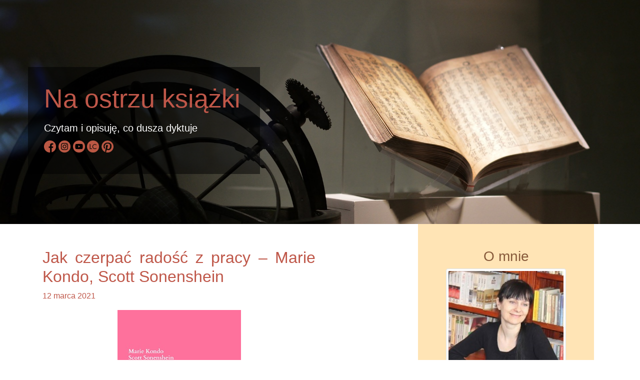

--- FILE ---
content_type: text/html; charset=UTF-8
request_url: https://naostrzuksiazki.pl/2021/03/12/jak-czerpac-radosc-z-pracy-marie-kondo-scott-sonenshein/
body_size: 14100
content:
<!DOCTYPE html>
<html lang="pl">
<html>
<head>
 <meta charset="utf-8">
 <meta name="viewport" content="width=device-width, initial-scale=1">
 <title>Na ostrzu książki - Czytam i opisuję, co dusza dyktuje</title>
 <link rel="icon" type="image/x-icon" href="http://naostrzuksiazki.pl/wp-content/uploads/2019/03/clevera.ico" />

<!-- Global site tag (gtag.js) - Google Analytics -->
  <script async src="https://www.googletagmanager.com/gtag/js?id=UA-136674175-1"></script>
  <script>
  window.dataLayer = window.dataLayer || [];
  function gtag(){dataLayer.push(arguments);}
  gtag('js', new Date());

  gtag('config', 'UA-136674175-1');
  </script>

<!-- Latest compiled and minified CSS -->
  <link rel="stylesheet" href="https://maxcdn.bootstrapcdn.com/bootstrap/4.3.1/css/bootstrap.min.css">

<!-- jQuery library -->
  <script src="https://ajax.googleapis.com/ajax/libs/jquery/3.3.1/jquery.min.js"></script>

<!-- Popper JS -->
  <script src="https://cdnjs.cloudflare.com/ajax/libs/popper.js/1.14.7/umd/popper.min.js"></script>

<!-- Latest compiled JavaScript -->
  <script src="https://maxcdn.bootstrapcdn.com/bootstrap/4.3.1/js/bootstrap.min.js"></script>

  <link href="https://naostrzuksiazki.pl/wp-content/themes/clevera/style.css" rel="stylesheet">

  <meta name='robots' content='max-image-preview:large' />
	<style>img:is([sizes="auto" i], [sizes^="auto," i]) { contain-intrinsic-size: 3000px 1500px }</style>
	<link rel='dns-prefetch' href='//secure.gravatar.com' />
<link rel='dns-prefetch' href='//stats.wp.com' />
<link rel='dns-prefetch' href='//v0.wordpress.com' />
<link rel="alternate" type="application/rss+xml" title="Na ostrzu książki &raquo; Jak czerpać radość z pracy – Marie Kondo, Scott Sonenshein Kanał z komentarzami" href="https://naostrzuksiazki.pl/2021/03/12/jak-czerpac-radosc-z-pracy-marie-kondo-scott-sonenshein/feed/" />
<script type="text/javascript">
/* <![CDATA[ */
window._wpemojiSettings = {"baseUrl":"https:\/\/s.w.org\/images\/core\/emoji\/16.0.1\/72x72\/","ext":".png","svgUrl":"https:\/\/s.w.org\/images\/core\/emoji\/16.0.1\/svg\/","svgExt":".svg","source":{"concatemoji":"https:\/\/naostrzuksiazki.pl\/wp-includes\/js\/wp-emoji-release.min.js?ver=6.8.3"}};
/*! This file is auto-generated */
!function(s,n){var o,i,e;function c(e){try{var t={supportTests:e,timestamp:(new Date).valueOf()};sessionStorage.setItem(o,JSON.stringify(t))}catch(e){}}function p(e,t,n){e.clearRect(0,0,e.canvas.width,e.canvas.height),e.fillText(t,0,0);var t=new Uint32Array(e.getImageData(0,0,e.canvas.width,e.canvas.height).data),a=(e.clearRect(0,0,e.canvas.width,e.canvas.height),e.fillText(n,0,0),new Uint32Array(e.getImageData(0,0,e.canvas.width,e.canvas.height).data));return t.every(function(e,t){return e===a[t]})}function u(e,t){e.clearRect(0,0,e.canvas.width,e.canvas.height),e.fillText(t,0,0);for(var n=e.getImageData(16,16,1,1),a=0;a<n.data.length;a++)if(0!==n.data[a])return!1;return!0}function f(e,t,n,a){switch(t){case"flag":return n(e,"\ud83c\udff3\ufe0f\u200d\u26a7\ufe0f","\ud83c\udff3\ufe0f\u200b\u26a7\ufe0f")?!1:!n(e,"\ud83c\udde8\ud83c\uddf6","\ud83c\udde8\u200b\ud83c\uddf6")&&!n(e,"\ud83c\udff4\udb40\udc67\udb40\udc62\udb40\udc65\udb40\udc6e\udb40\udc67\udb40\udc7f","\ud83c\udff4\u200b\udb40\udc67\u200b\udb40\udc62\u200b\udb40\udc65\u200b\udb40\udc6e\u200b\udb40\udc67\u200b\udb40\udc7f");case"emoji":return!a(e,"\ud83e\udedf")}return!1}function g(e,t,n,a){var r="undefined"!=typeof WorkerGlobalScope&&self instanceof WorkerGlobalScope?new OffscreenCanvas(300,150):s.createElement("canvas"),o=r.getContext("2d",{willReadFrequently:!0}),i=(o.textBaseline="top",o.font="600 32px Arial",{});return e.forEach(function(e){i[e]=t(o,e,n,a)}),i}function t(e){var t=s.createElement("script");t.src=e,t.defer=!0,s.head.appendChild(t)}"undefined"!=typeof Promise&&(o="wpEmojiSettingsSupports",i=["flag","emoji"],n.supports={everything:!0,everythingExceptFlag:!0},e=new Promise(function(e){s.addEventListener("DOMContentLoaded",e,{once:!0})}),new Promise(function(t){var n=function(){try{var e=JSON.parse(sessionStorage.getItem(o));if("object"==typeof e&&"number"==typeof e.timestamp&&(new Date).valueOf()<e.timestamp+604800&&"object"==typeof e.supportTests)return e.supportTests}catch(e){}return null}();if(!n){if("undefined"!=typeof Worker&&"undefined"!=typeof OffscreenCanvas&&"undefined"!=typeof URL&&URL.createObjectURL&&"undefined"!=typeof Blob)try{var e="postMessage("+g.toString()+"("+[JSON.stringify(i),f.toString(),p.toString(),u.toString()].join(",")+"));",a=new Blob([e],{type:"text/javascript"}),r=new Worker(URL.createObjectURL(a),{name:"wpTestEmojiSupports"});return void(r.onmessage=function(e){c(n=e.data),r.terminate(),t(n)})}catch(e){}c(n=g(i,f,p,u))}t(n)}).then(function(e){for(var t in e)n.supports[t]=e[t],n.supports.everything=n.supports.everything&&n.supports[t],"flag"!==t&&(n.supports.everythingExceptFlag=n.supports.everythingExceptFlag&&n.supports[t]);n.supports.everythingExceptFlag=n.supports.everythingExceptFlag&&!n.supports.flag,n.DOMReady=!1,n.readyCallback=function(){n.DOMReady=!0}}).then(function(){return e}).then(function(){var e;n.supports.everything||(n.readyCallback(),(e=n.source||{}).concatemoji?t(e.concatemoji):e.wpemoji&&e.twemoji&&(t(e.twemoji),t(e.wpemoji)))}))}((window,document),window._wpemojiSettings);
/* ]]> */
</script>
<style id='wp-emoji-styles-inline-css' type='text/css'>

	img.wp-smiley, img.emoji {
		display: inline !important;
		border: none !important;
		box-shadow: none !important;
		height: 1em !important;
		width: 1em !important;
		margin: 0 0.07em !important;
		vertical-align: -0.1em !important;
		background: none !important;
		padding: 0 !important;
	}
</style>
<link rel='stylesheet' id='wp-block-library-css' href='https://naostrzuksiazki.pl/wp-includes/css/dist/block-library/style.min.css?ver=6.8.3' type='text/css' media='all' />
<style id='classic-theme-styles-inline-css' type='text/css'>
/*! This file is auto-generated */
.wp-block-button__link{color:#fff;background-color:#32373c;border-radius:9999px;box-shadow:none;text-decoration:none;padding:calc(.667em + 2px) calc(1.333em + 2px);font-size:1.125em}.wp-block-file__button{background:#32373c;color:#fff;text-decoration:none}
</style>
<link rel='stylesheet' id='mediaelement-css' href='https://naostrzuksiazki.pl/wp-includes/js/mediaelement/mediaelementplayer-legacy.min.css?ver=4.2.17' type='text/css' media='all' />
<link rel='stylesheet' id='wp-mediaelement-css' href='https://naostrzuksiazki.pl/wp-includes/js/mediaelement/wp-mediaelement.min.css?ver=6.8.3' type='text/css' media='all' />
<style id='jetpack-sharing-buttons-style-inline-css' type='text/css'>
.jetpack-sharing-buttons__services-list{display:flex;flex-direction:row;flex-wrap:wrap;gap:0;list-style-type:none;margin:5px;padding:0}.jetpack-sharing-buttons__services-list.has-small-icon-size{font-size:12px}.jetpack-sharing-buttons__services-list.has-normal-icon-size{font-size:16px}.jetpack-sharing-buttons__services-list.has-large-icon-size{font-size:24px}.jetpack-sharing-buttons__services-list.has-huge-icon-size{font-size:36px}@media print{.jetpack-sharing-buttons__services-list{display:none!important}}.editor-styles-wrapper .wp-block-jetpack-sharing-buttons{gap:0;padding-inline-start:0}ul.jetpack-sharing-buttons__services-list.has-background{padding:1.25em 2.375em}
</style>
<style id='global-styles-inline-css' type='text/css'>
:root{--wp--preset--aspect-ratio--square: 1;--wp--preset--aspect-ratio--4-3: 4/3;--wp--preset--aspect-ratio--3-4: 3/4;--wp--preset--aspect-ratio--3-2: 3/2;--wp--preset--aspect-ratio--2-3: 2/3;--wp--preset--aspect-ratio--16-9: 16/9;--wp--preset--aspect-ratio--9-16: 9/16;--wp--preset--color--black: #000000;--wp--preset--color--cyan-bluish-gray: #abb8c3;--wp--preset--color--white: #ffffff;--wp--preset--color--pale-pink: #f78da7;--wp--preset--color--vivid-red: #cf2e2e;--wp--preset--color--luminous-vivid-orange: #ff6900;--wp--preset--color--luminous-vivid-amber: #fcb900;--wp--preset--color--light-green-cyan: #7bdcb5;--wp--preset--color--vivid-green-cyan: #00d084;--wp--preset--color--pale-cyan-blue: #8ed1fc;--wp--preset--color--vivid-cyan-blue: #0693e3;--wp--preset--color--vivid-purple: #9b51e0;--wp--preset--gradient--vivid-cyan-blue-to-vivid-purple: linear-gradient(135deg,rgba(6,147,227,1) 0%,rgb(155,81,224) 100%);--wp--preset--gradient--light-green-cyan-to-vivid-green-cyan: linear-gradient(135deg,rgb(122,220,180) 0%,rgb(0,208,130) 100%);--wp--preset--gradient--luminous-vivid-amber-to-luminous-vivid-orange: linear-gradient(135deg,rgba(252,185,0,1) 0%,rgba(255,105,0,1) 100%);--wp--preset--gradient--luminous-vivid-orange-to-vivid-red: linear-gradient(135deg,rgba(255,105,0,1) 0%,rgb(207,46,46) 100%);--wp--preset--gradient--very-light-gray-to-cyan-bluish-gray: linear-gradient(135deg,rgb(238,238,238) 0%,rgb(169,184,195) 100%);--wp--preset--gradient--cool-to-warm-spectrum: linear-gradient(135deg,rgb(74,234,220) 0%,rgb(151,120,209) 20%,rgb(207,42,186) 40%,rgb(238,44,130) 60%,rgb(251,105,98) 80%,rgb(254,248,76) 100%);--wp--preset--gradient--blush-light-purple: linear-gradient(135deg,rgb(255,206,236) 0%,rgb(152,150,240) 100%);--wp--preset--gradient--blush-bordeaux: linear-gradient(135deg,rgb(254,205,165) 0%,rgb(254,45,45) 50%,rgb(107,0,62) 100%);--wp--preset--gradient--luminous-dusk: linear-gradient(135deg,rgb(255,203,112) 0%,rgb(199,81,192) 50%,rgb(65,88,208) 100%);--wp--preset--gradient--pale-ocean: linear-gradient(135deg,rgb(255,245,203) 0%,rgb(182,227,212) 50%,rgb(51,167,181) 100%);--wp--preset--gradient--electric-grass: linear-gradient(135deg,rgb(202,248,128) 0%,rgb(113,206,126) 100%);--wp--preset--gradient--midnight: linear-gradient(135deg,rgb(2,3,129) 0%,rgb(40,116,252) 100%);--wp--preset--font-size--small: 13px;--wp--preset--font-size--medium: 20px;--wp--preset--font-size--large: 36px;--wp--preset--font-size--x-large: 42px;--wp--preset--spacing--20: 0.44rem;--wp--preset--spacing--30: 0.67rem;--wp--preset--spacing--40: 1rem;--wp--preset--spacing--50: 1.5rem;--wp--preset--spacing--60: 2.25rem;--wp--preset--spacing--70: 3.38rem;--wp--preset--spacing--80: 5.06rem;--wp--preset--shadow--natural: 6px 6px 9px rgba(0, 0, 0, 0.2);--wp--preset--shadow--deep: 12px 12px 50px rgba(0, 0, 0, 0.4);--wp--preset--shadow--sharp: 6px 6px 0px rgba(0, 0, 0, 0.2);--wp--preset--shadow--outlined: 6px 6px 0px -3px rgba(255, 255, 255, 1), 6px 6px rgba(0, 0, 0, 1);--wp--preset--shadow--crisp: 6px 6px 0px rgba(0, 0, 0, 1);}:where(.is-layout-flex){gap: 0.5em;}:where(.is-layout-grid){gap: 0.5em;}body .is-layout-flex{display: flex;}.is-layout-flex{flex-wrap: wrap;align-items: center;}.is-layout-flex > :is(*, div){margin: 0;}body .is-layout-grid{display: grid;}.is-layout-grid > :is(*, div){margin: 0;}:where(.wp-block-columns.is-layout-flex){gap: 2em;}:where(.wp-block-columns.is-layout-grid){gap: 2em;}:where(.wp-block-post-template.is-layout-flex){gap: 1.25em;}:where(.wp-block-post-template.is-layout-grid){gap: 1.25em;}.has-black-color{color: var(--wp--preset--color--black) !important;}.has-cyan-bluish-gray-color{color: var(--wp--preset--color--cyan-bluish-gray) !important;}.has-white-color{color: var(--wp--preset--color--white) !important;}.has-pale-pink-color{color: var(--wp--preset--color--pale-pink) !important;}.has-vivid-red-color{color: var(--wp--preset--color--vivid-red) !important;}.has-luminous-vivid-orange-color{color: var(--wp--preset--color--luminous-vivid-orange) !important;}.has-luminous-vivid-amber-color{color: var(--wp--preset--color--luminous-vivid-amber) !important;}.has-light-green-cyan-color{color: var(--wp--preset--color--light-green-cyan) !important;}.has-vivid-green-cyan-color{color: var(--wp--preset--color--vivid-green-cyan) !important;}.has-pale-cyan-blue-color{color: var(--wp--preset--color--pale-cyan-blue) !important;}.has-vivid-cyan-blue-color{color: var(--wp--preset--color--vivid-cyan-blue) !important;}.has-vivid-purple-color{color: var(--wp--preset--color--vivid-purple) !important;}.has-black-background-color{background-color: var(--wp--preset--color--black) !important;}.has-cyan-bluish-gray-background-color{background-color: var(--wp--preset--color--cyan-bluish-gray) !important;}.has-white-background-color{background-color: var(--wp--preset--color--white) !important;}.has-pale-pink-background-color{background-color: var(--wp--preset--color--pale-pink) !important;}.has-vivid-red-background-color{background-color: var(--wp--preset--color--vivid-red) !important;}.has-luminous-vivid-orange-background-color{background-color: var(--wp--preset--color--luminous-vivid-orange) !important;}.has-luminous-vivid-amber-background-color{background-color: var(--wp--preset--color--luminous-vivid-amber) !important;}.has-light-green-cyan-background-color{background-color: var(--wp--preset--color--light-green-cyan) !important;}.has-vivid-green-cyan-background-color{background-color: var(--wp--preset--color--vivid-green-cyan) !important;}.has-pale-cyan-blue-background-color{background-color: var(--wp--preset--color--pale-cyan-blue) !important;}.has-vivid-cyan-blue-background-color{background-color: var(--wp--preset--color--vivid-cyan-blue) !important;}.has-vivid-purple-background-color{background-color: var(--wp--preset--color--vivid-purple) !important;}.has-black-border-color{border-color: var(--wp--preset--color--black) !important;}.has-cyan-bluish-gray-border-color{border-color: var(--wp--preset--color--cyan-bluish-gray) !important;}.has-white-border-color{border-color: var(--wp--preset--color--white) !important;}.has-pale-pink-border-color{border-color: var(--wp--preset--color--pale-pink) !important;}.has-vivid-red-border-color{border-color: var(--wp--preset--color--vivid-red) !important;}.has-luminous-vivid-orange-border-color{border-color: var(--wp--preset--color--luminous-vivid-orange) !important;}.has-luminous-vivid-amber-border-color{border-color: var(--wp--preset--color--luminous-vivid-amber) !important;}.has-light-green-cyan-border-color{border-color: var(--wp--preset--color--light-green-cyan) !important;}.has-vivid-green-cyan-border-color{border-color: var(--wp--preset--color--vivid-green-cyan) !important;}.has-pale-cyan-blue-border-color{border-color: var(--wp--preset--color--pale-cyan-blue) !important;}.has-vivid-cyan-blue-border-color{border-color: var(--wp--preset--color--vivid-cyan-blue) !important;}.has-vivid-purple-border-color{border-color: var(--wp--preset--color--vivid-purple) !important;}.has-vivid-cyan-blue-to-vivid-purple-gradient-background{background: var(--wp--preset--gradient--vivid-cyan-blue-to-vivid-purple) !important;}.has-light-green-cyan-to-vivid-green-cyan-gradient-background{background: var(--wp--preset--gradient--light-green-cyan-to-vivid-green-cyan) !important;}.has-luminous-vivid-amber-to-luminous-vivid-orange-gradient-background{background: var(--wp--preset--gradient--luminous-vivid-amber-to-luminous-vivid-orange) !important;}.has-luminous-vivid-orange-to-vivid-red-gradient-background{background: var(--wp--preset--gradient--luminous-vivid-orange-to-vivid-red) !important;}.has-very-light-gray-to-cyan-bluish-gray-gradient-background{background: var(--wp--preset--gradient--very-light-gray-to-cyan-bluish-gray) !important;}.has-cool-to-warm-spectrum-gradient-background{background: var(--wp--preset--gradient--cool-to-warm-spectrum) !important;}.has-blush-light-purple-gradient-background{background: var(--wp--preset--gradient--blush-light-purple) !important;}.has-blush-bordeaux-gradient-background{background: var(--wp--preset--gradient--blush-bordeaux) !important;}.has-luminous-dusk-gradient-background{background: var(--wp--preset--gradient--luminous-dusk) !important;}.has-pale-ocean-gradient-background{background: var(--wp--preset--gradient--pale-ocean) !important;}.has-electric-grass-gradient-background{background: var(--wp--preset--gradient--electric-grass) !important;}.has-midnight-gradient-background{background: var(--wp--preset--gradient--midnight) !important;}.has-small-font-size{font-size: var(--wp--preset--font-size--small) !important;}.has-medium-font-size{font-size: var(--wp--preset--font-size--medium) !important;}.has-large-font-size{font-size: var(--wp--preset--font-size--large) !important;}.has-x-large-font-size{font-size: var(--wp--preset--font-size--x-large) !important;}
:where(.wp-block-post-template.is-layout-flex){gap: 1.25em;}:where(.wp-block-post-template.is-layout-grid){gap: 1.25em;}
:where(.wp-block-columns.is-layout-flex){gap: 2em;}:where(.wp-block-columns.is-layout-grid){gap: 2em;}
:root :where(.wp-block-pullquote){font-size: 1.5em;line-height: 1.6;}
</style>
<link rel='stylesheet' id='email-subscribers-css' href='https://naostrzuksiazki.pl/wp-content/plugins/email-subscribers/lite/public/css/email-subscribers-public.css?ver=5.7.49' type='text/css' media='all' />
<script type="text/javascript" src="https://naostrzuksiazki.pl/wp-includes/js/jquery/jquery.min.js?ver=3.7.1" id="jquery-core-js"></script>
<script type="text/javascript" src="https://naostrzuksiazki.pl/wp-includes/js/jquery/jquery-migrate.min.js?ver=3.4.1" id="jquery-migrate-js"></script>
<link rel="https://api.w.org/" href="https://naostrzuksiazki.pl/wp-json/" /><link rel="alternate" title="JSON" type="application/json" href="https://naostrzuksiazki.pl/wp-json/wp/v2/posts/4607" /><link rel="EditURI" type="application/rsd+xml" title="RSD" href="https://naostrzuksiazki.pl/xmlrpc.php?rsd" />
<meta name="generator" content="WordPress 6.8.3" />
<link rel="canonical" href="https://naostrzuksiazki.pl/2021/03/12/jak-czerpac-radosc-z-pracy-marie-kondo-scott-sonenshein/" />
<link rel='shortlink' href='https://wp.me/paPsGK-1cj' />
<link rel="alternate" title="oEmbed (JSON)" type="application/json+oembed" href="https://naostrzuksiazki.pl/wp-json/oembed/1.0/embed?url=https%3A%2F%2Fnaostrzuksiazki.pl%2F2021%2F03%2F12%2Fjak-czerpac-radosc-z-pracy-marie-kondo-scott-sonenshein%2F" />
<link rel="alternate" title="oEmbed (XML)" type="text/xml+oembed" href="https://naostrzuksiazki.pl/wp-json/oembed/1.0/embed?url=https%3A%2F%2Fnaostrzuksiazki.pl%2F2021%2F03%2F12%2Fjak-czerpac-radosc-z-pracy-marie-kondo-scott-sonenshein%2F&#038;format=xml" />
	<style>img#wpstats{display:none}</style>
		
</head>
<body>

  <div id="fb-root"></div>
  <script async defer crossorigin="anonymous" src="https://connect.facebook.net/en_US/sdk.js#xfbml=1&version=v3.2"></script>

  <div class="container-fluid d-lg-none justify-content-center">
    <div class="row d-lg-none">
      <nav class="navbar navbar-dark bg-dark col-md-12 bg-light">
        <a class="navbar-brand" href="#">Na ostrzu książki</a>
          <button type="button" class="navbar-toggler" data-toggle="collapse" data-target="#navbar">
            <span class="navbar-toggler-icon"></span>
          </button>

    <div class="collapse navbar-collapse" id="navbar">
      <div class="nav-item"><br>
        <form role="search" method="get" id="searchform" class="searchform" action="https://naostrzuksiazki.pl/">
				<div>
					<label class="screen-reader-text" for="s">Szukaj:</label>
					<input type="text" value="" name="s" id="s" />
					<input type="submit" id="searchsubmit" value="Szukaj" />
				</div>
			</form>      </div>
      <div class="nav-item"><br>
        <p>
          <a href="mailto:clevera@gazeta.pl">clevera@gazeta.pl</a>
        </p>
      </div>
        </nav>
    </div>
    </div>

<div class="item-1 col-xl-12 d-none d-lg-block">

  <div class='item-1-span'>
    <h1>
      <p class="header-text">
		<a href="/">Na ostrzu książki</a>
      </p>
    </h1>
      <p class="h5">Czytam i opisuję, co dusza dyktuje</p>
	  	  <p>
    <a href="https://www.facebook.com/naostrzuksiazki/"><img src="http://naostrzuksiazki.pl/wp-content/uploads/2020/01/fb.png" class="some-img" alt="Facebook" title="Facebook"></a>
    <a href="https://www.instagram.com/naostrzuksiazki/"><img src="http://naostrzuksiazki.pl/wp-content/uploads/2020/01/ig.png" class="some-img" alt="Instagram" title="Instagram"></a>
    <a href="https://www.youtube.com/channel/UCImE-KRIXO3uwe2o0-Uj-yQ"><img src="http://naostrzuksiazki.pl/wp-content/uploads/2020/01/yt.png" class="some-img" alt="YouTube" title="YouTube"></a>
    <a href="http://lubimyczytac.pl/profil/1846574/maria-akida"><img src="http://naostrzuksiazki.pl/wp-content/uploads/2020/01/lc.png" class="some-img" alt="Lubimy Czytać" title="Lubimy Czytać"></a>
    <a href="https://pl.pinterest.com/akidamaria/"><img src="http://naostrzuksiazki.pl/wp-content/uploads/2020/01/pint.png" class="some-img" alt="Pinterest" title="Pinterest"></a>
      </p>
  </div>
</div>
</div>

<div class="write-item container">
  <div class="row">
    <div class="posts-item col-md-12 col-lg-9">
  
			  <h2><a href="https://naostrzuksiazki.pl/2021/03/12/jak-czerpac-radosc-z-pracy-marie-kondo-scott-sonenshein/">Jak czerpać radość z pracy – Marie Kondo, Scott Sonenshein</a></h2>
  <p><a href="https://naostrzuksiazki.pl/2021/03/12/jak-czerpac-radosc-z-pracy-marie-kondo-scott-sonenshein/">12 marca 2021</a></p>

  
<div class="wp-block-image"><figure class="aligncenter size-large"><img fetchpriority="high" decoding="async" width="247" height="359" src="https://naostrzuksiazki.pl/wp-content/uploads/2021/03/jak-czerpac-radosc-1-1.jpg" alt="" class="wp-image-4604" srcset="https://naostrzuksiazki.pl/wp-content/uploads/2021/03/jak-czerpac-radosc-1-1.jpg 247w, https://naostrzuksiazki.pl/wp-content/uploads/2021/03/jak-czerpac-radosc-1-1-206x300.jpg 206w" sizes="(max-width: 247px) 100vw, 247px" /></figure></div>



<p>Dla mnie Marie Kondo to zjawisko i fenomen!</p>



<p>&nbsp;&nbsp; Z trzech powodów.</p>



<p>&nbsp;&nbsp; Pierwszy pojawił się, kiedy uświadomiłam sobie, ujmując&nbsp; prostotę jej geniuszu metaforycznie, że autorka odkryła powietrze i opracowała metodę jego najefektywniejszego wdychania i wydychania, czyli wymyśliła genialnie prostą metodę sprzątania, którą nazwała KonMari.</p>



<p>&nbsp;&nbsp; Drugi powstał, kiedy świat oszalał na punkcie tej metody, rozchwytując jej osobę i książki oraz prosząc o pomoc w nauce sprzątania, bo jak przyznała się jej koleżanka – <em>Nie tylko nigdy w życiu nie robiłam porządków, lecz także nie zdawałam sobie sprawy, że powinnam to robić</em>. Nie była w tym wyjątkiem. Takich jak ona było mnóstwo!</p>



<p>&nbsp;&nbsp; Trzeci wyłonił się, kiedy magazyn <em>Times </em>umieścił jej nazwisko w rankingu najbardziej wpływowych osób świata!</p>



<iframe src="https://www.youtube.com/embed/WvyeapVBLWY" allow="accelerometer; autoplay; clipboard-write; encrypted-media; gyroscope; picture-in-picture" allowfullscreen="" width="560" height="315" frameborder="0"></iframe>



<p>&nbsp;&nbsp; Przyjrzałam się więc temu szaleństwu, oglądając cykl programów emitowanych na platformie Netflix, w których pełniła funkcję gospodyni. Oprócz tego prowadziła jeszcze szkolenia, konferencje, spotkania i konsultacje. Wydała również książkę <em>Magię sprzątania</em>. Dzieląc się wiedzą w tak różnych formach, nieustannie napotykała pytanie zainteresowanych osób – <em>Jak możemy uporządkować stanowisko pracy i odnaleźć w niej radość?</em> Dlatego wydanie kolejnej książki było tylko kwestią czasu.</p>



<p>&nbsp;&nbsp; I oto jest!</p>



<p>&nbsp;&nbsp; Tym razem do jej współtworzenia zaprosiła amerykańskiego psychologa organizacyjnego i eksperta w dziedzinie znajdywania radości z pracy, ponieważ autorka założyła sobie, że <em>celem metody przedstawionej w tej książce nie jest po prostu ładne i uporządkowane biurko, ale zapoczątkowanie w ten sposób dialogu z samym sobą</em>. Początku drogi rozwoju osobistego, <em>aby odkryć, co sobie cenisz, poprzez zgłębianie, dlaczego w ogóle pracujesz i jakiego stylu pracy pragniesz</em>. Tutaj również zastosowała metodę KonMari, ale lekko zmodyfikowaną. Odrzuciła grupę ubrań, pozostawiając grupę książek, dokumentów, <em>komono</em> i przedmiotów o wartości sentymentalnej. Dodatkowo poszerzyła te grupy przedmiotów materialnych o niematerialne obejmujące dane cyfrowe (aplikacje, poczta), czas, decyzje, sieć kontaktów w realu i w mediach społecznościowych, zebrania, zespoły i o bonus – jak znaleźć jeszcze więcej radości z pracy. Oboje przy tym powoływali się w swoim przekazie na najnowsze dane badań naukowych, doświadczenia osób, z którymi pracowali, dzieląc się również własnymi sukcesami, porażkami, trudnościami i błędami przydarzającymi się im w życiu zawodowym i rodzinnym. Byłam przekonana, że sukces autorki to zasługa umiejętności organizowania sobie otoczenia, kontaktów z ludźmi i czasu, dopóki nie natrafiłam na jednoznaczną deklarację.</p>



<p>&nbsp;&nbsp; <em>Misja naszej firmy to: »zorganizować świat« – pomóc możliwie jak największej liczbie ludzi ukończyć porządki i wybrać to, co im daje radość, aby ich życie było jej pełne</em>.</p>



<p>&nbsp;&nbsp; Jakżeż mi się to skojarzyło z ideą <em>ikigai</em>. Stylem życia opisanym przez Héctora Garcię i Francesca Mirallesa w poradniku pod tym samym tytułem <a rel="noreferrer noopener" href="https://naostrzuksiazki.pl/2019/03/21/ikigai-hector-garcia-francesc-miralles/" target="_blank">Ikigai: japoński sekret długiego i szczęśliwego życia</a>. Osoba Marie Kondo to dla mnie klasyczny przykład <em>ikigai</em>, która łączy misję, pasję i zawód, czerpiąc z tego radość i przyjemność oraz z tego się utrzymując. Zastanawiam się, czy zna to podejście do życia, które narodziło się w jej ojczyźnie – Japonii?</p>



<p><strong>&nbsp;&nbsp; </strong>Co ja wyniosłam z jej poradnika?</p>



<p><strong>&nbsp;&nbsp;</strong> Uważam się wprawdzie za osobę zorganizowaną w życiu i w pracy, bo w bibliotece obwarowanej normami bibliotecznymi, klasyfikacją porządkowania księgozbioru, regulaminem i innymi zasadami bardzo trudno nabałaganić, ale zawsze można jej pracę ulepszyć. Skorzystałam z metody autorki w jednym aspekcie życia – składania ubrań, które do tej pory układałam mniej praktycznie.</p>



<p><strong>&nbsp;&nbsp;</strong> To naprawdę działa!</p>



<p class="has-text-align-center has-luminous-vivid-orange-color has-text-color"><em><strong>&nbsp;&nbsp; </strong>Zdania pisane kursywą są cytatami pochodzącymi z książki.</em></p>



<p><strong><em>Jak czerpać radość z pracy</em> – Marie Kondo, Scott Sonenshein, przełożyła Anna Czajkowska, <a href="https://muza.com.pl/" target="_blank" rel="noreferrer noopener">Wydawnictwo Muza</a>, 2021, 304 strony, literatura amerykańska.</strong></p>



<a href="https://cyfroteka.pl/ebooki/Jak_czerpac_radosc_z_pracy_-ebookRO/p1202474i1409416" target="_blank" title="Jak czerpać radość z pracy  [Marie Kondo, Scott Sonenshein]  - KLIKAJ I CZYTAJ ONLINE" rel="noopener"> <img decoding="async" src="https://cyfroteka.pl/images/BRD.png" style="border:none;background:none transparent;box-shadow:none;-webkit-box-shadow:none;-webkit-border-radius:0;border-radius:0;" alt="Jak czerpać radość z pracy  [Marie Kondo, Scott Sonenshein]  - KLIKAJ I CZYTAJ ONLINE"/></a>



<iframe src="https://www.youtube.com/embed/IjkmqbJTLBM" allow="accelerometer; autoplay; clipboard-write; encrypted-media; gyroscope; picture-in-picture" allowfullscreen="" width="560" height="315" frameborder="0"></iframe>



<p>Genialne w swojej prostocie!</p>
  
  <p><b>Autorka: </b><i>Maria Akida</i>
  <p><b>Kategorie: </b><a href="https://naostrzuksiazki.pl/category/poradnik/" rel="category tag">Poradnik</a></p>
  <p></p>

  <p><a href="#"></a></p>




<!-- You can start editing here. -->


			<!-- If comments are open, but there are no comments. -->

	
	<div id="respond" class="comment-respond">
		<h3 id="reply-title" class="comment-reply-title">Dodaj komentarz <small><a rel="nofollow" id="cancel-comment-reply-link" href="/2021/03/12/jak-czerpac-radosc-z-pracy-marie-kondo-scott-sonenshein/#respond" style="display:none;">Anuluj pisanie odpowiedzi</a></small></h3><form action="https://naostrzuksiazki.pl/wp-comments-post.php" method="post" id="commentform" class="comment-form"><p class="comment-notes"><span id="email-notes">Twój adres e-mail nie zostanie opublikowany.</span> <span class="required-field-message">Wymagane pola są oznaczone <span class="required">*</span></span></p><p class="comment-form-comment"><label for="comment">Komentarz <span class="required">*</span></label> <textarea id="comment" name="comment" cols="45" rows="8" maxlength="65525" required="required"></textarea></p><p class="comment-form-author"><label for="author">Nazwa <span class="required">*</span></label> <input id="author" name="author" type="text" value="" size="30" maxlength="245" autocomplete="name" required="required" /></p>
<p class="comment-form-email"><label for="email">Adres e-mail <span class="required">*</span></label> <input id="email" name="email" type="text" value="" size="30" maxlength="100" aria-describedby="email-notes" autocomplete="email" required="required" /></p>
<p class="comment-form-url"><label for="url">Witryna internetowa</label> <input id="url" name="url" type="text" value="" size="30" maxlength="200" autocomplete="url" /></p>
<p class="comment-subscription-form"><input type="checkbox" name="subscribe_comments" id="subscribe_comments" value="subscribe" style="width: auto; -moz-appearance: checkbox; -webkit-appearance: checkbox;" /> <label class="subscribe-label" id="subscribe-label" for="subscribe_comments">Notify me of follow-up comments by email.</label></p><p class="comment-subscription-form"><input type="checkbox" name="subscribe_blog" id="subscribe_blog" value="subscribe" style="width: auto; -moz-appearance: checkbox; -webkit-appearance: checkbox;" /> <label class="subscribe-label" id="subscribe-blog-label" for="subscribe_blog">Notify me of new posts by email.</label></p><p class="form-submit"><input name="submit" type="submit" id="submit" class="submit" value="Komentarz wpisu" /> <input type='hidden' name='comment_post_ID' value='4607' id='comment_post_ID' />
<input type='hidden' name='comment_parent' id='comment_parent' value='0' />
</p></form>	</div><!-- #respond -->
	
</div>

<div class="menu-item col-md-12 col-lg-4 d-none d-lg-block offset-md-2">

<!-- O MNIE - START -->

<h3 class="menu-color">O mnie</h3>

<img src="http://naostrzuksiazki.pl/wp-content/uploads/2019/03/autorka.png" class="menu-img img-thumbnail mx-auto d-block"><br>
<p>
   Książka to moje ikigai - pasja, zawód i misja. Tworzę tutaj osobistą bibliotekę literatury przeczytanej. Chciałabym, żeby każdy taką miał. Jeśli pomogę w doborze tytułów, będę  spełniona. 
</p>
<p>
   <a href="mailto:modreki@gmail.com">modreki@gmail.com</a>
</p>
  
<!-- O MNIE - KONIEC -->


<p><h3 class="menu-color">O książkach</h3></p>

<!-- CZYTAM - START -->

<p>Czytam:</p>
<img src="https://naostrzuksiazki.pl/wp-content/uploads/2026/01/epika.jpg" class=menu-img"><br><br>
<p><a href="https://mskrzypczak.com.pl/" target="_blank">Dowiedz się więcej</a></p> 
<!-- CZYTAM - KONIEC -->

<!-- BĘDĘ CZYTAĆ - START -->

<p>Będę czytać:</p>
<img src="https://naostrzuksiazki.pl/wp-content/uploads/2024/02/godzina.jpg" class="menu-img"><br><br>
<p><a href="https://czarne.com.pl/katalog/ksiazki/godzina-wychowawcza" target="_blank">Dowiedz się więcej</a></p>
  
<!-- BĘDĘ CZYTAĆ - KONIEC -->

<!-- PATRONUJĘ - START -->

<p>Patronuję:</p>
<img src="https://naostrzuksiazki.pl/wp-content/uploads/2023/02/wylot-1.jpg" class="menu-img"><br><br>
<p><a href="https://www.jankawydawnictwo.pl/det_wylot.html" target="_blank">Dowiedz się więcej</a></p>
  
<!-- PATRONUJĘ - KONIEC -->

<!-- PLANUJĘ PRZECZYTAĆ - START -->

  <p>Planuję przeczytać:</p>
<div id="planujePrzeczytac" class="ksiazki carousel-style carousel slide" data-ride="carousel">
  <div class="carousel-inner">
    <div class="carousel-item active">
      <img class="d-block w-100" src="https://naostrzuksiazki.pl/wp-content/uploads/2021/08/a-ja-zem.jpg">
        <div class="carousel-caption d-none d-md-block">
        <p><a href="https://wielkalitera.pl/sklep/literatura-piekna-polska/a-ja-zem-jej-powiedziala-ebook/" target="_blank">Dowiedz się więcej</a></p>
      </div>
	</div>
																													  
<!-- KSIAZKA W KARUZELI - START -->
    <div class="carousel-item">
      <img class="d-block w-100" src="https://naostrzuksiazki.pl/wp-content/uploads/2023/05/klatka.jpg">
        <div class="carousel-caption d-none d-md-block">
        <p><a href="https://lubimyczytac.pl/ksiazka/36612/klatka" target="_blank">Dowiedz się więcej</a></p>
      </div>
    </div>
<!-- KSIAZKA W KARUZELI - KONIEC -->
																				 
<!-- KSIAZKA W KARUZELI - START -->
    <div class="carousel-item">
      <img class="d-block w-100" src="https://naostrzuksiazki.pl/wp-content/uploads/2026/01/parasolki.jpg">
        <div class="carousel-caption d-none d-md-block">
        <p><a href="https://www.wydawnictwoliterackie.pl/produkt/5626/parasolki" target="_blank">Dowiedz się więcej</a></p>
      </div>
    </div>
<!-- KSIAZKA W KARUZELI - KONIEC -->
																				 
<!-- KSIAZKA W KARUZELI - START -->
    <div class="carousel-item">
      <img class="d-block w-100" src="https://naostrzuksiazki.pl/wp-content/uploads/2026/01/spoina.jpg">
        <div class="carousel-caption d-none d-md-block">
        <p><a href="https://kuznia.art.pl/recenzje/3227-spoina-irmina-kosmala-3.html" target="_blank">Dowiedz się więcej</a></p>
      </div>
    </div>
<!-- KSIAZKA W KARUZELI - KONIEC -->
																				 
<!-- KSIAZKA W KARUZELI - START -->
    <div class="carousel-item">
      <img class="d-block w-100" src="https://naostrzuksiazki.pl/wp-content/uploads/2025/01/belfrzy.jpg">
        <div class="carousel-caption d-none d-md-block">
        <p><a href="https://wielkalitera.pl/produkt/belfrzy-ksiazka/" target="_blank">Dowiedz się więcej</a></p>
      </div>
    </div>
<!-- KSIAZKA W KARUZELI - KONIEC -->
																				 
<!-- KSIAZKA W KARUZELI - START -->
    <div class="carousel-item">
      <img class="d-block w-100" src="https://naostrzuksiazki.pl/wp-content/uploads/2024/10/kobiety.jpg">
        <div class="carousel-caption d-none d-md-block">
        <p><a href="https://marginesy.com.pl/sklep/produkt/133523/kobiety-ktorych-nie-ma" target="_blank">Dowiedz się więcej</a></p>
      </div>
    </div>
<!-- KSIAZKA W KARUZELI - KONIEC -->
																				 
<!-- KSIAZKA W KARUZELI - START -->
    <div class="carousel-item">
      <img class="d-block w-100" src="https://naostrzuksiazki.pl/wp-content/uploads/2024/07/dziwolagi.jpg">
        <div class="carousel-caption d-none d-md-block">
        <p><a href="https://www.rm.com.pl/product-pol-1918-Dziwolagi.html?gad_source=1&gclid=EAIaIQobChMIw_e78rG6hwMVoECRBR2u4gEiEAAYASAAEgIC3fD_BwE" target="_blank">Dowiedz się więcej</a></p>
      </div>
    </div>
<!-- KSIAZKA W KARUZELI - KONIEC -->
																				 
<!-- KSIAZKA W KARUZELI - START -->
    <div class="carousel-item">
      <img class="d-block w-100" src="https://naostrzuksiazki.pl/wp-content/uploads/2024/04/ja-ktora.jpg">
        <div class="carousel-caption d-none d-md-block">
        <p><a href="https://wydawnictwo.artrage.pl/products/ja-ktora-nie-poznalam-mezczyzn" target="_blank">Dowiedz się więcej</a></p>
      </div>
    </div>
<!-- KSIAZKA W KARUZELI - KONIEC -->
																				 
<!-- KSIAZKA W KARUZELI - START -->
    <div class="carousel-item">
      <img class="d-block w-100" src="https://naostrzuksiazki.pl/wp-content/uploads/2024/04/wojna-i-terpentyna.jpg">
        <div class="carousel-caption d-none d-md-block">
        <p><a href="https://wydawnictwo.artrage.pl/products/wojna-i-terpentyna" target="_blank">Dowiedz się więcej</a></p>
      </div>
    </div>
<!-- KSIAZKA W KARUZELI - KONIEC -->
																				 
<!-- KSIAZKA W KARUZELI - START -->
    <div class="carousel-item">
      <img class="d-block w-100" src="https://naostrzuksiazki.pl/wp-content/uploads/2024/08/polak.jpg">
        <div class="carousel-caption d-none d-md-block">
        <p><a href="https://www.wydawnictwoznak.pl/ksiazka/Polak/10879" target="_blank">Dowiedz się więcej</a></p>
      </div>
    </div>
<!-- KSIAZKA W KARUZELI - KONIEC -->
																				 
<!-- KSIAZKA W KARUZELI - START -->
    <div class="carousel-item">
      <img class="d-block w-100" src="https://naostrzuksiazki.pl/wp-content/uploads/2023/09/stad-do-wiecznosci.jpg">
        <div class="carousel-caption d-none d-md-block">
        <p><a href="https://lubimyczytac.pl/ksiazka/79183/stad-do-wiecznosci" target="_blank">Dowiedz się więcej</a></p>
      </div>
    </div>
<!-- KSIAZKA W KARUZELI - KONIEC -->
																				 
<!-- KSIAZKA W KARUZELI - START -->
    <div class="carousel-item">
      <img class="d-block w-100" src="https://naostrzuksiazki.pl/wp-content/uploads/2023/07/cwiartka.jpg">
        <div class="carousel-caption d-none d-md-block">
        <p><a href="https://www.proszynski.pl/product/cwiartka-raz" target="_blank">Dowiedz się więcej</a></p>
      </div>
    </div>
<!-- KSIAZKA W KARUZELI - KONIEC -->
																				 
<!-- KSIAZKA W KARUZELI - START -->
    <div class="carousel-item">
      <img class="d-block w-100" src="https://naostrzuksiazki.pl/wp-content/uploads/2023/07/blogoslawienstwo.jpg">
        <div class="carousel-caption d-none d-md-block">
        <p><a href="https://lubimyczytac.pl/ksiazka/115665/blogoslawienstwo-ziemi" target="_blank">Dowiedz się więcej</a></p>
      </div>
    </div>
<!-- KSIAZKA W KARUZELI - KONIEC -->
																				 
<!-- KSIAZKA W KARUZELI - START -->
    <div class="carousel-item">
      <img class="d-block w-100" src="https://naostrzuksiazki.pl/wp-content/uploads/2025/07/od-srodka.jpg">
        <div class="carousel-caption d-none d-md-block">
        <p><a href="https://mamiko.pl/alicja-santarius-od-srodka/" target="_blank">Dowiedz się więcej</a></p>
      </div>
    </div>
<!-- KSIAZKA W KARUZELI - KONIEC -->																				 
																					  
<!-- KSIAZKA W KARUZELI - START -->
    <div class="carousel-item">
      <img class="d-block w-100" src="https://naostrzuksiazki.pl/wp-content/uploads/2023/04/pastrami.jpg">
        <div class="carousel-caption d-none d-md-block">
        <p><a href="https://lubimyczytac.pl/ksiazka/4898258/pastrami" target="_blank">Dowiedz się więcej</a></p>
      </div>
    </div>
<!-- KSIAZKA W KARUZELI - KONIEC -->
																														  
<!-- KSIAZKA W KARUZELI - START -->																			  
    <div class="carousel-item">
      <img class="d-block w-100" src="https://naostrzuksiazki.pl/wp-content/uploads/2023/05/gosc.jpg">
        <div class="carousel-caption d-none d-md-block">
        <p><a href="https://drzazgi.com/produkt/gosc/" target="_blank">Dowiedz się więcej</a></p>
      </div>
    </div>
<!-- KSIAZKA W KARUZELI - KONIEC -->
	  
<!-- KSIAZKA W KARUZELI - START -->
    <div class="carousel-item">
      <img class="d-block w-100" src="https://naostrzuksiazki.pl/wp-content/uploads/2023/07/to-przez-ten.jpg">
        <div class="carousel-caption d-none d-md-block">
        <p><a href="https://powergraph.pl/katalog/ksiazki/to-przez-ten-wiatr" target="_blank">Dowiedz się więcej</a></p>
      </div>
    </div>
<!-- KSIAZKA W KARUZELI - KONIEC -->
	  
<!-- KSIAZKA W KARUZELI - START -->
    <div class="carousel-item">
      <img class="d-block w-100" src="https://naostrzuksiazki.pl/wp-content/uploads/2024/01/mow-o-mnie.jpg">
        <div class="carousel-caption d-none d-md-block">
        <p><a href="https://lubimyczytac.pl/ksiazka/5030126/mow-o-mnie-ono-dlaczego-wspolczesne-dzieci-szukaja-swojej-plci" target="_blank">Dowiedz się więcej</a></p>
      </div>
    </div>
<!-- KSIAZKA W KARUZELI - KONIEC -->
	
<!-- KSIAZKA W KARUZELI - START -->
    <div class="carousel-item">
      <img class="d-block w-100" src="https://naostrzuksiazki.pl/wp-content/uploads/2022/07/bardo.jpg">
        <div class="carousel-caption d-none d-md-block">
        <p><a href="https://www.gwfoksal.pl/bardo.html" target="_blank">Dowiedz się więcej</a></p>
      </div>
    </div>
<!-- KSIAZKA W KARUZELI - KONIEC -->
	  
<!-- KSIAZKA W KARUZELI - START -->
    <div class="carousel-item">
      <img class="d-block w-100" src="https://naostrzuksiazki.pl/wp-content/uploads/2021/12/wierszowanki.jpg">
        <div class="carousel-caption d-none d-md-block">
        <p><a href="https://egryfice.pl/spotkanie-z-renata-teresa-korek-w-gryfickim-domu-kultury/" target="_blank">Dowiedz się więcej</a></p>
      </div>
    </div>
<!-- KSIAZKA W KARUZELI - KONIEC -->
	  
<!-- KSIAZKA W KARUZELI - START -->
    <div class="carousel-item">
      <img class="d-block w-100" src="https://naostrzuksiazki.pl/wp-content/uploads/2021/09/czarne-slonce.jpg">
        <div class="carousel-caption d-none d-md-block">
        <p><a href="https://www.swiatksiazki.pl/czarne-slonce-6563521-ksiazka.html" target="_blank">Dowiedz się więcej</a></p>
      </div>
    </div>
<!-- KSIAZKA W KARUZELI - KONIEC -->
	  
<!-- KSIAZKA W KARUZELI - START -->
    <div class="carousel-item">
      <img class="d-block w-100" src="https://naostrzuksiazki.pl/wp-content/uploads/2021/08/niskie-laki.jpg">
        <div class="carousel-caption d-none d-md-block">
        <p><a href="https://czarne.com.pl/katalog/ksiazki/niskie-laki" target="_blank">Dowiedz się więcej</a></p>
      </div>
    </div>
<!-- KSIAZKA W KARUZELI - KONIEC -->
	  
<!-- KSIAZKA W KARUZELI - START -->
    <div class="carousel-item">
      <img class="d-block w-100" src="https://naostrzuksiazki.pl/wp-content/uploads/2020/07/malarz.jpg">
        <div class="carousel-caption d-none d-md-block">
        <p><a href="https://www.wydawnictwoalbatros.com/ksiazki/malarz-swiata-uludy/" target="_blank">Dowiedz się więcej</a></p>
      </div>
    </div>
<!-- KSIAZKA W KARUZELI - KONIEC -->
	  
<!-- KSIAZKA W KARUZELI - START -->
    <div class="carousel-item">
      <img class="d-block w-100" src="https://naostrzuksiazki.pl/wp-content/uploads/2020/10/ludzie.jpg">
        <div class="carousel-caption d-none d-md-block">
        <p><a href="https://www.gwfoksal.pl/ludzie-na-drzewach.html" target="_blank">Dowiedz się więcej</a></p>
      </div>
    </div>
<!-- KSIAZKA W KARUZELI - KONIEC -->
	  
<!-- KSIAZKA W KARUZELI - START -->
    <div class="carousel-item">
      <img class="d-block w-100" src="https://naostrzuksiazki.pl/wp-content/uploads/2023/11/gdynia.jpg">
        <div class="carousel-caption d-none d-md-block">
        <p><a href="https://lubimyczytac.pl/ksiazka/5034220/gdynia-obiecana-miasto-modernizm-modernizacja-1920-1939" target="_blank">Dowiedz się więcej</a></p>
      </div>
    </div>
<!-- KSIAZKA W KARUZELI - KONIEC -->
	  
<!-- KSIAZKA W KARUZELI - START -->
    <div class="carousel-item">
      <img class="d-block w-100" src="https://naostrzuksiazki.pl/wp-content/uploads/2023/08/wielki.jpg">
        <div class="carousel-caption d-none d-md-block">
        <p><a href="https://wielkiboj.pl/" target="_blank">Dowiedz się więcej</a></p>
      </div>
    </div>
<!-- KSIAZKA W KARUZELI - KONIEC -->
	  
<!-- KSIAZKA W KARUZELI - START -->
    <div class="carousel-item">
      <img class="d-block w-100" src="https://naostrzuksiazki.pl/wp-content/uploads/2021/02/dziewczeta-z-auschwitz.jpg">
        <div class="carousel-caption d-none d-md-block">
        <p><a href="https://muza.com.pl/literatura-faktu/2885-dziewczeta-z-auschwitz-9788328708372.html#idTab4" target="_blank">Dowiedz się więcej</a></p>
      </div>
    </div>
<!-- KSIAZKA W KARUZELI - KONIEC -->
	  
  </div>
  <a class="carousel-control-prev" href="#planujePrzeczytac" role="button" data-slide="prev">
    <span class="carousel-control-prev-icon" aria-hidden="true"></span>
    <span class="sr-only">Wstecz</span>
  </a>
  <a class="carousel-control-next" href="#planujePrzeczytac" role="button" data-slide="next">
    <span class="carousel-control-next-icon" aria-hidden="true"></span>
    <span class="sr-only">Dalej</span>
  </a>
</div><br><br><br>

<!-- PLANUJĘ PRZECZYTAĆ - KONIEC -->

<!-- POLECAM - START -->
  
  <p>Polecam mój top czytanych 2025:</p>
<div id="polecamPatronuje" class="ksiazki carousel-style carousel slide" data-ride="carousel">
  <div class="carousel-inner">
    <div class="carousel-item active">
      <img class="d-block w-100" src="https://naostrzuksiazki.pl/wp-content/uploads/2025/04/james.jpg">
        <div class="carousel-caption d-none d-md-block">
        <p><a href="https://naostrzuksiazki.pl/2025/05/01/james-percival-everett/" target="_blank">Przeczytaj moje wrażenia</a></p>
      </div>
    </div>
<!-- KSIAZKA W KARUZELI - START -->
    <div class="carousel-item">
      <img class="d-block w-100" src="https://naostrzuksiazki.pl/wp-content/uploads/2025/05/zraniony.jpg">
        <div class="carousel-caption d-none d-md-block">
        <p><a href="https://naostrzuksiazki.pl/2025/05/05/zraniony-stol-laura-martinez-belli/" target="_blank">Przeczytaj moje wrażenia</a></p>
      </div>
    </div>
<!-- KSIAZKA W KARUZELI - KONIEC -->
																											  
<!-- KSIAZKA W KARUZELI - START -->
    <div class="carousel-item">
      <img class="d-block w-100" src="https://naostrzuksiazki.pl/wp-content/uploads/2025/10/brutalna-prawda.jpg">
        <div class="carousel-caption d-none d-md-block">
        <p><a href="https://naostrzuksiazki.pl/2025/11/15/brutalna-prawda-o-toksycznych-ludziach-patryk-janas/" target="_blank">Przeczytaj moje wrażenia</a></p>
      </div>
    </div>
<!-- KSIAZKA W KARUZELI - KONIEC -->
																											  
<!-- KSIAZKA W KARUZELI - START -->
    <div class="carousel-item">
      <img class="d-block w-100" src="https://naostrzuksiazki.pl/wp-content/uploads/2025/08/podziemny.jpg">
        <div class="carousel-caption d-none d-md-block">
        <p><a href="https://naostrzuksiazki.pl/2025/08/18/podziemny-muranow-jacek-leociak/" target="_blank">Przeczytaj moje wrażenia</a></p>
      </div>
    </div>
<!-- KSIAZKA W KARUZELI - KONIEC -->
																								
<!-- KSIAZKA W KARUZELI - START -->
    <div class="carousel-item">
      <img class="d-block w-100" src="https://naostrzuksiazki.pl/wp-content/uploads/2025/02/krag.jpg">
        <div class="carousel-caption d-none d-md-block">
        <p><a href="https://naostrzuksiazki.pl/2025/02/07/krag-kobiet-pani-tan-lisa-see/" target="_blank">Przeczytaj moje wrażenia</a></p>
      </div>
    </div>
<!-- KSIAZKA W KARUZELI - KONIEC -->
																										 
<!-- KSIAZKA W KARUZELI - START -->
    <div class="carousel-item">
      <img class="d-block w-100" src="https://naostrzuksiazki.pl/wp-content/uploads/2023/04/wygnaniec.jpg">
        <div class="carousel-caption d-none d-md-block">
        <p><a href="https://naostrzuksiazki.pl/2025/08/05/wygnaniec-artur-domoslawski/" target="_blank">Przeczytaj moje wrażenia</a></p>
      </div>
    </div>
<!-- KSIAZKA W KARUZELI - KONIEC -->
																								
<!-- KSIAZKA W KARUZELI - START -->
    <div class="carousel-item">
      <img class="d-block w-100" src="https://naostrzuksiazki.pl/wp-content/uploads/2025/06/jak-stworzyc.jpg">
        <div class="carousel-caption d-none d-md-block">
        <p><a href="https://naostrzuksiazki.pl/2025/06/22/jak-stworzyc-strategie-marki-z-chatgpt-karina-misztal-malgorzata-siedlik/" target="_blank">Przeczytaj moje wrażenia</a></p>
      </div>
    </div>
<!-- KSIAZKA W KARUZELI - KONIEC -->
																								
<!-- KSIAZKA W KARUZELI - START -->
    <div class="carousel-item">
      <img class="d-block w-100" src="https://naostrzuksiazki.pl/wp-content/uploads/2025/07/ukryty-potencjal.jpg">
        <div class="carousel-caption d-none d-md-block">
        <p><a href="https://naostrzuksiazki.pl/2025/08/02/ukryty-potencjal-adam-grant/" target="_blank">Przeczytaj moje wrażenia</a></p>
      </div>
    </div>
<!-- KSIAZKA W KARUZELI - KONIEC -->
																	 
  </div>
  <a class="carousel-control-prev" href="#polecamPatronuje" role="button" data-slide="prev">
    <span class="carousel-control-prev-icon" aria-hidden="true"></span>
    <span class="sr-only">Wstecz</span>
  </a>
  <a class="carousel-control-next" href="#polecamPatronuje" role="button" data-slide="next">
    <span class="carousel-control-next-icon" aria-hidden="true"></span>
    <span class="sr-only">Dalej</span>
  </a>
</div><br><br><br>

<!-- POLECAM - KONIEC -->

<!-- MOJA PUBLIKACJA - START -->

<p><h3 class="menu-color">Moja publikacja</h3></p>

<img src="http://naostrzuksiazki.pl/wp-content/uploads/2019/03/35736917396_1518b53b1e.jpg" class="menu-img">
<br><br>
<p><a href="http://naostrzuksiazki.pl/?page_id=42" target="_blank">Dowiedz się więcej</a></p>

<!-- MOJA PUBLIKACJA - KONIEC -->



<!-- WSPÓŁPRACUJĘ - START -->

<p><h3 class="menu-color">Współpracuję</h3></p>

<a href="http://naostrzuksiazki.pl/wspolpracuje/">Zobacz, z kim współpracuję.</a>
         
<!-- WSPÓŁPRACUJĘ - KONIEC -->

<!-- NEWSLETTER - START -->

<p><h3 class="menu-color">Newsletter</h3></p>

<div class="emaillist" id="es_form_f0-n1"><form action="/2021/03/12/jak-czerpac-radosc-z-pracy-marie-kondo-scott-sonenshein/#es_form_f0-n1" method="post" class="es_subscription_form es_shortcode_form  es_ajax_subscription_form" id="es_subscription_form_6970f62e72694" data-source="ig-es" data-form-id="0"><div class="es-field-wrap"><label>Nazwa<br /><input type="text" name="esfpx_name" class="ig_es_form_field_name" placeholder="" value="" /></label></div><div class="es-field-wrap"><label>E-mail*<br /><input class="es_required_field es_txt_email ig_es_form_field_email" type="email" name="esfpx_email" value="" placeholder="" required="required" /></label></div><input type="hidden" name="esfpx_lists[]" value="31ddf6773356" /><input type="hidden" name="esfpx_form_id" value="0" /><input type="hidden" name="es" value="subscribe" />
			<input type="hidden" name="esfpx_es_form_identifier" value="f0-n1" />
			<input type="hidden" name="esfpx_es_email_page" value="4607" />
			<input type="hidden" name="esfpx_es_email_page_url" value="https://naostrzuksiazki.pl/2021/03/12/jak-czerpac-radosc-z-pracy-marie-kondo-scott-sonenshein/" />
			<input type="hidden" name="esfpx_status" value="Unconfirmed" />
			<input type="hidden" name="esfpx_es-subscribe" id="es-subscribe-6970f62e72694" value="5742206c40" />
			<label style="position:absolute;top:-99999px;left:-99999px;z-index:-99;" aria-hidden="true"><span hidden>Please leave this field empty.</span><input type="email" name="esfpx_es_hp_email" class="es_required_field" tabindex="-1" autocomplete="-1" value="" /></label><input type="submit" name="submit" class="es_subscription_form_submit es_submit_button es_textbox_button" id="es_subscription_form_submit_6970f62e72694" value="Subskrybuj" /><span class="es_spinner_image" id="spinner-image"><img src="https://naostrzuksiazki.pl/wp-content/plugins/email-subscribers/lite/public/images/spinner.gif" alt="Loading" /></span></form><span class="es_subscription_message " id="es_subscription_message_6970f62e72694" role="alert" aria-live="assertive"></span></div>
<!-- NEWSLETTER - KONIEC -->

<!-- KATEGORIE - START -->

<p><h3 class="menu-color">Kategorie</h3></p>

<p>
   <a href="https://naostrzuksiazki.pl/category/album/">Album</a> <a href="https://naostrzuksiazki.pl/category/artysci/">Artyści</a> <a href="https://naostrzuksiazki.pl/category/basnie-podania-legendy/">Baśnie podania legendy</a> <a href="https://naostrzuksiazki.pl/category/biografie-powiesc-bograficzna/">Biografie powieść bograficzna</a> <a href="https://naostrzuksiazki.pl/category/brak-kategorii/">Brak kategorii</a> <a href="https://naostrzuksiazki.pl/category/czasopisma-artykuly/">Czasopisma artykuły</a> <a href="https://naostrzuksiazki.pl/category/dla-dzieci/">Dla dzieci</a> <a href="https://naostrzuksiazki.pl/category/dla-mlodziezy/">Dla młodzieży</a> <a href="https://naostrzuksiazki.pl/category/dramat/">Dramat</a> <a href="https://naostrzuksiazki.pl/category/esej/">esej</a> <a href="https://naostrzuksiazki.pl/category/fakty-reportaz-wywiad/">Fakty reportaż wywiad</a> <a href="https://naostrzuksiazki.pl/category/fantastyka/">Fantastyka</a> <a href="https://naostrzuksiazki.pl/category/felieton/">felieton</a> <a href="https://naostrzuksiazki.pl/category/filozofia/">Filozofia</a> <a href="https://naostrzuksiazki.pl/category/historia/">Historia</a> <a href="https://naostrzuksiazki.pl/category/horror-groza-makabreska/">Horror groza makabreska</a> <a href="https://naostrzuksiazki.pl/category/humor-anegdota-zart/">Humor anegdota żart</a> <a href="https://naostrzuksiazki.pl/category/komiks/">Komiks</a> <a href="https://naostrzuksiazki.pl/category/kryminal-sensacja-thriller/">Kryminał sensacja thriller</a> <a href="https://naostrzuksiazki.pl/category/literaturoznawstwo/">Literaturoznawstwo</a> <a href="https://naostrzuksiazki.pl/category/pedagogika/">Pedagogika</a> <a href="https://naostrzuksiazki.pl/category/podroznicze/">Podróżnicze</a> <a href="https://naostrzuksiazki.pl/category/poezja/">Poezja</a> <a href="https://naostrzuksiazki.pl/category/wszystko/polityka/">Polityka</a> <a href="https://naostrzuksiazki.pl/category/polityka-2/">Polityka</a> <a href="https://naostrzuksiazki.pl/category/popularnonaukowe/">Popularnonaukowe</a> <a href="https://naostrzuksiazki.pl/category/poradnik/">Poradnik</a> <a href="https://naostrzuksiazki.pl/category/powiesc-erotyczna/">Powieść erotyczna</a> <a href="https://naostrzuksiazki.pl/category/powiesc-filozoficzna/">Powieść filozoficzna</a> <a href="https://naostrzuksiazki.pl/category/powiesc-gotycka/">Powieść gotycka</a> <a href="https://naostrzuksiazki.pl/category/powiesc-historyczna/">Powieść historyczna</a> <a href="https://naostrzuksiazki.pl/category/powiesc-postmodernistyczna/">powieść postmodernistyczna</a> <a href="https://naostrzuksiazki.pl/category/powiesc-psychologiczna/">Powieść psychologiczna</a> <a href="https://naostrzuksiazki.pl/category/powiesc-spoleczno-obyczajowa/">Powieść społeczno-obyczajowa</a> <a href="https://naostrzuksiazki.pl/category/psychologia/">Psychologia</a> <a href="https://naostrzuksiazki.pl/category/religia/">Religia</a> <a href="https://naostrzuksiazki.pl/category/romans/">Romans</a> <a href="https://naostrzuksiazki.pl/category/sluchowisko-radiowe/">Słuchowisko radiowe</a> <a href="https://naostrzuksiazki.pl/category/spotkania-z-pisarzami/">Spotkania z pisarzami</a> <a href="https://naostrzuksiazki.pl/category/sztuka/">Sztuka</a> <a href="https://naostrzuksiazki.pl/category/wspomnienia-powiesc-autobiograficzna/">Wspomnienia powieść autobiograficzna</a> <a href="https://naostrzuksiazki.pl/category/wszystko/">Wszystko</a> </p>

<!-- KATEGORIE - KONIEC -->

<!-- WYSZUKIWARKA - START -->

<h3 class="menu-color">Szukaj</h3>

   <form role="search" method="get" id="searchform" class="searchform" action="https://naostrzuksiazki.pl/">
				<div>
					<label class="screen-reader-text" for="s">Szukaj:</label>
					<input type="text" value="" name="s" id="s" />
					<input type="submit" id="searchsubmit" value="Szukaj" />
				</div>
			</form><br>

<!-- WYSZUKIWARKA - KONIEC -->

<!-- OBSERWUJ - START -->

<a class="wordpress-follow-button" href="http://naostrzuksiazki.pl" data-blog="http://naostrzuksiazki.pl" data-lang="pl" data-show-follower-count="true">Follow Na ostrzu książki on WordPress.com</a>
<script type="text/javascript">(function(d){var f = d.getElementsByTagName('SCRIPT')[0], p = d.createElement('SCRIPT');p.type = 'text/javascript';p.async = true;p.src = '//widgets.wp.com/platform.js';f.parentNode.insertBefore(p,f);}(document));</script>

<!-- OBSERWUJ - KONIEC -->

</div></div></div></div>
</body>
</html>

<script type="speculationrules">
{"prefetch":[{"source":"document","where":{"and":[{"href_matches":"\/*"},{"not":{"href_matches":["\/wp-*.php","\/wp-admin\/*","\/wp-content\/uploads\/*","\/wp-content\/*","\/wp-content\/plugins\/*","\/wp-content\/themes\/clevera\/*","\/*\\?(.+)"]}},{"not":{"selector_matches":"a[rel~=\"nofollow\"]"}},{"not":{"selector_matches":".no-prefetch, .no-prefetch a"}}]},"eagerness":"conservative"}]}
</script>
<script type="text/javascript" id="email-subscribers-js-extra">
/* <![CDATA[ */
var es_data = {"messages":{"es_empty_email_notice":"Prosz\u0119 wprowadzi\u0107 adres e-mail","es_rate_limit_notice":"You need to wait for some time before subscribing again","es_single_optin_success_message":"Zasubskrybowany poprawnie.","es_email_exists_notice":"Adres e-mail ju\u017c istnieje!","es_unexpected_error_notice":"Ups\u2026 Wyst\u0105pi\u0142 nieoczekiwany b\u0142\u0105d.","es_invalid_email_notice":"Nieprawid\u0142owy adres e-mail","es_try_later_notice":"Prosz\u0119 spr\u00f3buj po pewnym czasie"},"es_ajax_url":"https:\/\/naostrzuksiazki.pl\/wp-admin\/admin-ajax.php"};
/* ]]> */
</script>
<script type="text/javascript" src="https://naostrzuksiazki.pl/wp-content/plugins/email-subscribers/lite/public/js/email-subscribers-public.js?ver=5.7.49" id="email-subscribers-js"></script>
<script type="text/javascript" src="https://naostrzuksiazki.pl/wp-content/plugins/post-grid/assets/block-js/block-scripts.js?ver=6.8.3" id="pg_block_scripts-js" defer="defer" data-wp-strategy="defer"></script>
<script type="text/javascript" src="https://stats.wp.com/e-202604.js" id="jetpack-stats-js" data-wp-strategy="defer"></script>
<script type="text/javascript" id="jetpack-stats-js-after">
/* <![CDATA[ */
_stq = window._stq || [];
_stq.push([ "view", JSON.parse("{\"v\":\"ext\",\"blog\":\"160028370\",\"post\":\"4607\",\"tz\":\"1\",\"srv\":\"naostrzuksiazki.pl\",\"j\":\"1:14.2.1\"}") ]);
_stq.push([ "clickTrackerInit", "160028370", "4607" ]);
/* ]]> */
</script>
  <script>
    var post_grid_blocks_vars={"siteUrl":"https:\/\/naostrzuksiazki.pl"}  </script>
  